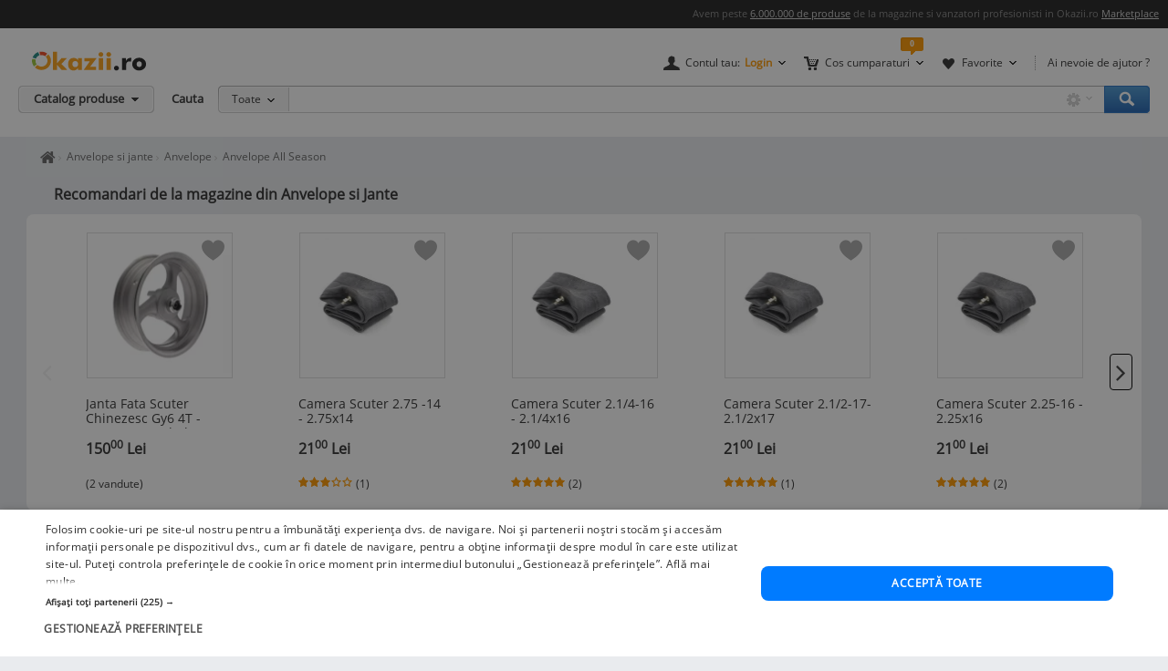

--- FILE ---
content_type: text/html; charset=UTF-8
request_url: https://www.okazii.ro/anvelope-petlas-full-grip-pt925-205-75r16c-110r-all-season-a230058520
body_size: 11989
content:
<!DOCTYPE html>
<html lang="ro">
	<head>
		<meta charset="UTF-8">
					<title>Anvelope Petlas FULL GRIP PT925 205/75R16C 110R All Season | arhiva Okazii.ro</title>
		
		<meta name="viewport" content="width=device-width, initial-scale=1"/>

		<link rel="shortcut icon" crossorigin href="https://d32pyjs245vbt2.cloudfront.net/favicon.ico" />

		<script type="text/javascript">
	// <![CDATA[
	var okazii_vars = {"action":[],"CategorieID":13011,"categorie":"auto\/\/Anvelope si Jante\/Anvelope\/Anvelope All Season","loggedIn":"false","pageName":"produs","prodExpirat":"true","pret":100.74625400129612,"status":"nou","phoneOrder":false,"dept":"auto","imagePath":"https:\/\/images.okr.ro\/serve\/product\/80097492dc1b553ad1b63d22288fc46b-86824-1000_1000","pretCurrency":{"RON":"513.01","EUR":"100.75"},"stoc":"10","productTitle":"Anvelope Petlas FULL GRIP PT925 205\/75R16C 110R All Season","auctionId":"230058520","expireDate":"2023,01,04","auctionType":"instant","sellerName":"topaspro","alerts":{"ppoferte":0,"ppfav":0,"ppviz":0},"campaign_ids":[],"listingRequestId":"176882655656635339"};
	var okaEnv = 1;
	var okaIosApp = 0;
	var configHostStatic = "https:\/\/d32pyjs245vbt2.cloudfront.net";
	var g_session_id = '';
	var g_client_id = '';
	var dataLayer = [{'account': 'okazii'}];
	var t_start_time = new Date().getTime();
	function gtag(){dataLayer.push(arguments);}
	dataLayer.push(okazii_vars);
	gtag('get','G-XRHGFFQ63K','session_id', function(v){g_session_id = v;});
	gtag('get','G-XRHGFFQ63K','client_id', function(v){g_client_id = v;});


	function gdprGetCookie(cname) {
		var name = cname + "=";
		var decodedCookie = decodeURIComponent(document.cookie);
		var ca = decodedCookie.split(";");
		for(var i = 0; i <ca.length; i++) {
			var c = ca[i];
			while (c.charAt(0) == " ") {
				c = c.substring(1);
			}
			if (c.indexOf(name) == 0) {
				return c.substring(name.length, c.length);
			}
		}
		return "";
	}

	function gdprAcceptedMandatory(){
		if (gdprGetCookie("CookieScriptConsent").includes('"action":')) {
			return true;
		}
		return false;
	}

	function gdprAcceptedFunctionality(){
		if (gdprGetCookie("CookieScriptConsent").includes('\\"functionality\\"')) {
			return true;
		}
		return false;
	}

	function gdprAcceptedPerformance(){
		if (gdprGetCookie("CookieScriptConsent").includes('\\"performance\\"')) {
			return true;
		}
		return false;
	}

	function gdprAcceptedTargeting(){
		if (gdprGetCookie("CookieScriptConsent").includes('\\"targeting\\"')) {
			return true;
		}
		return false;
	}

	// ]]>
</script>



<script>
	gtag("consent", "default", {
		ad_storage: "denied",
		ad_user_data: "denied",
		ad_personalization: "denied",
		analytics_storage: "denied",
		functionality_storage: "denied",
		personalization_storage: "denied",
		security_storage: "granted",
		wait_for_update: 2000,
	});
	gtag("set", "ads_data_redaction", true);
	gtag("set", "url_passthrough", true);
</script>

<script type="text/javascript" charset="UTF-8" src="//cdn.cookie-script.com/s/1a539ee66b5b14035200338580cce1e9.js"></script>
<script>
	function enableTagManager(){
		(function(w,d,s,l,i){w[l]=w[l]||[];w[l].push({'gtm.start':
		new Date().getTime(),event:'gtm.js'});var f=d.getElementsByTagName(s)[0],
		j=d.createElement(s),dl=l!='dataLayer'?'&l='+l:'';j.async=true;j.src=
		'https://www.googletagmanager.com/gtm.js?id='+i+dl;f.parentNode.insertBefore(j,f);
		})(window,document,'script','dataLayer','GTM-TZRZCN');
	}
	function enableAdsense(){
		(function(w,d,s){
		var f=d.getElementsByTagName(s)[0],j=d.createElement(s);j.async=true;j.crossorigin='anonymous';
		j.src='https://pagead2.googlesyndication.com/pagead/js/adsbygoogle.js?client=ca-pub-8261850401538245';
		f.parentNode.insertBefore(j,f);
		})(window,document,'script');
	}
</script>
<script>

	document.cookie = "OptanonConsent=; expires=Thu, 01 Jan 1970 00:00:01 GMT;path=/;domain=.okazii.ro";
	document.cookie = "OptanonAlertBoxClosed=; expires=Thu, 01 Jan 1970 00:00:01 GMT;path=/;domain=.okazii.ro";
	document.cookie = "OTAdditionalConsentString=; expires=Thu, 01 Jan 1970 00:00:01 GMT;path=/;domain=.okazii.ro";
	document.cookie = "eupubconsent-v2=; expires=Thu, 01 Jan 1970 00:00:01 GMT;path=/;domain=.okazii.ro";

	window.addEventListener('CookieScriptAcceptAll', function() {
		window.setTimeout(function(){
			enableTagManager();
			enableAdsense();
			deleteConsentProcessedCookie()
			if (typeof window.objUlise !== 'undefined') {
				window.objUlise.init();
			}
		}, 100);
	});
	window.addEventListener('CookieScriptAccept', function() {
		window.setTimeout(function(){
			enableTagManager();
			enableAdsense();
			deleteConsentProcessedCookie()
			if (typeof window.objUlise !== 'undefined') {
				window.objUlise.init();
			}
		}, 100);
	});
	window.addEventListener('CookieScriptReject', function() {
		window.setTimeout(function(){
			enableTagManager();
			enableAdsense();
			deleteConsentProcessedCookie()
		}, 100);
	});
	window.addEventListener('CookieScriptLoaded', function() {

		var protectIds = ['cookiescript_show_all_partners_button', 'cookiescript_manage_wrap', 'cookiescript_accept'];

		protectIds.map(function(elementId) {
			var originalElement = document.getElementById(elementId);
			if(!originalElement) return;
			var cloneElement = originalElement.cloneNode(true);
			cloneElement.addEventListener('click', function(){
				document.getElementById('cookiescript_injected').style.display = 'none';
				window.setTimeout( function() {
					originalElement.click();
				}, 100);
			});
			originalElement.insertAdjacentElement("afterend", cloneElement);
			originalElement.style.display = 'none';
		});
	});

	function deleteConsentProcessedCookie() {
		window.setTimeout( function() {
			document.cookie = 'consent_processed=; expires=Thu, 01 Jan 1970 00:00:00 GMT; path=/; Secure; SameSite=Strict';
			console.log("Delete consent_processed cookie.");
		}, 200);
	}
</script>
<style>

	@keyframes fade-in {
		0% {opacity(0);}
		100% {opacity(1);}
	}
	@keyframes slide-up {
	  0% {
		transform: translateY(110vh);
	  }
	  100% {
		transform: translateY(0vh);
	  }
	}

	#cookiescript_injected {
	  /*  Important: Position the cookie
		  banner so it initially paints
		  outside of the viewport */
	  transform: translateY(110vh);
	  animation: slide-up 1s forwards;
	}

	#cookiescript_injected_wrapper {
		animation: fade-in 1s forwards;
	}

</style>
					<link rel="preconnect" href="https://images.okr.ro"  />
<link rel="preconnect" href="https://d32pyjs245vbt2.cloudfront.net"  crossorigin="crossorigin" />
<link rel="preconnect" href="https://www.googletagmanager.com"  />
<link rel="preload" href="https://d32pyjs245vbt2.cloudfront.net/css/fonts/open-sans/v18/open-sans-v18-latin-ext_latin-regular.woff2"  type="font/woff2" crossorigin="crossorigin" as="font" />
<link rel="preload" href="https://d32pyjs245vbt2.cloudfront.net/css/www/fonts/fontawesome-webfont.woff2?v=4.6.1"  type="font/woff2" crossorigin="crossorigin" as="font" />
<link rel="preload" href="https://d32pyjs245vbt2.cloudfront.net/css/www/icons/font/fonts/bootstrap-icons.woff2?2cd59852d9f0e9c169ff8d7f10160c0a"  type="font/woff2" crossorigin="crossorigin" as="font" />
				
									<meta name="robots" content="noindex, nofollow" />
							<meta name="description" content="Informatii despre Anvelope Petlas FULL GRIP PT925 205/75R16C 110R All Season. Stoc epuizat la 04-01-2023, pret 513,01 Lei pe Okazii.ro" />
							
				
									<link href="https://d32pyjs245vbt2.cloudfront.net/js/www/cdn/bootstrap/4.6/css/bootstrap.min.css" rel="stylesheet" type="text/css" />
							<link href="https://d32pyjs245vbt2.cloudfront.net/css/+/css/www/modules/scss/www-product.css/style.v1768081040.css" rel="stylesheet" type="text/css" />
							
		
				
							
															<meta property="og:title" content="Anvelope Petlas FULL GRIP PT925 205/75R16C 110R All Season"/>
								<meta property="og:type" content="product"/>
								<meta property="og:url" content="https://www.okazii.ro/anvelope-petlas-full-grip-pt925-205-75r16c-110r-all-season-a230058520"/>
								<meta property="og:image" content="https://images.okr.ro/serve/product/80097492dc1b553ad1b63d22288fc46b-86824-940_492_10"/>
								<meta property="og:locale" content="ro_RO"/>
								<meta property="og:site_name" content="Okazii.ro"/>
								<meta property="og:description" content=" Anvelope: Petlas FULL GRIP PT925Dimensiuni: 205/75R16C Indice de sarcina: R Indice de viteza: 110"/>
																</head>

			<body class="product-page product-expired" id="page_wrapper">

			<script type="application/ld+json">{"@context":"http:\/\/schema.org","@graph":[{"@context":"http:\/\/schema.org","@type":"Product","name":"Anvelope Petlas FULL GRIP PT925 205\/75R16C 110R All Season","image":["https:\/\/images.okr.ro\/serve\/product\/80097492dc1b553ad1b63d22288fc46b-86824-1000_1000"],"description":"Informatii despre Anvelope Petlas FULL GRIP PT925 205\/75R16C 110R All Season. Stoc epuizat la 04-01-2023, pret 513,01 Lei pe Okazii.ro","category":"https:\/\/www.okazii.ro\/anvelope\/anvelope-all-season\/","sku":"230058520","productID":"230058520","brand":{"@type":"Brand","name":"Petlas"},"offers":{"@type":"Offer","url":"https:\/\/www.okazii.ro\/anvelope-petlas-full-grip-pt925-205-75r16c-110r-all-season-a230058520","priceCurrency":"RON","price":513.01,"name":"Anvelope Petlas FULL GRIP PT925 205\/75R16C 110R All Season","image":["https:\/\/images.okr.ro\/serve\/product\/80097492dc1b553ad1b63d22288fc46b-86824-1000_1000"],"availability":"http:\/\/schema.org\/OutOfStock","seller":{"@type":"Thing","name":"topaspro"},"itemCondition":"https:\/\/schema.org\/NewCondition"}},{"@context":"http:\/\/schema.org","@type":"BreadcrumbList","itemListElement":[{"@type":"ListItem","position":1,"item":{"@id":"https:\/\/www.okazii.ro","name":"Okazii.ro - Cumperi in siguranta de la vanzatori de incredere"}},{"@type":"ListItem","position":2,"item":{"@id":"https:\/\/www.okazii.ro\/auto-moto-piese-accesorii\/","name":"Auto-moto, piese, accesorii"}},{"@type":"ListItem","position":3,"item":{"@id":"https:\/\/www.okazii.ro\/anvelope-si-jante\/","name":"Anvelope si jante"}},{"@type":"ListItem","position":4,"item":{"@id":"https:\/\/www.okazii.ro\/anvelope\/","name":"Anvelope"}},{"@type":"ListItem","position":5,"item":{"@id":"https:\/\/www.okazii.ro\/anvelope\/anvelope-all-season\/","name":"Anvelope All Season"}}]}]}</script>	<a name="top"></a>
	
			<style>
	.tt-input{
		padding:0px 12px !important; // fix safari
	}
</style>

<div id="Okazii-Header" class=" clearfix">
	<div id="search-overlay-block"></div>

	
				
		<div class="promo-bar" style="height: 16px;">
		<div class="header-block">
			Avem peste <a href="https://www.okazii.ro/catalog/">6.000.000 de produse</a> de la magazine si vanzatori profesionisti in Okazii.ro <span class="user-action"><a href="https://www.okazii.ro/vanzari-online" title="Pune in vanzare">Marketplace</a></span> 
		</div>
	</div> <!-- .promo-bar -->

	
	<div id="hdShowBar" class="user-bar">
		<div class="header-block clearfix">
			<a href="https://www.okazii.ro" title="Okazii.ro" id="O-logo"><img width="125" height="22" src="https://d32pyjs245vbt2.cloudfront.net/images/www/okazii-logo.svg" alt="Okazii.ro" /></a>
						<div class="user-items f-right clearfix">
									<div class="user-items-container d-inline">
						<div class="my-account inline-box d-inline with-notifier" id="ajax-user-menu">
							<span title="Contul tau" id="login-trigger" class="toggle-item d-inline closed-item" style="padding-left: 24px;">
																	<span id="login-trigger-text" style="">Contul tau:</span>
									<span class="orange d-inline b">Login</span>
															</span>
													</div> <!-- .my-account -->
													<div class="my-cart inline-box d-inline with-notifier" id="ajax-cart-box">
								<span style="padding-left: 23px;" title="Cos cumparaturi" class="toggle-item closed-item">Cos cumparaturi</span>
							</div> <!-- .my-cart -->
																			<div class="my-fav inline-box d-inline with-notifier" id="ajax-favorites-box">
								<span style="padding-left: 22px;" title="Favorite" class="toggle-item closed-item with-notifier">Favorite</span>
							</div> <!-- .my-fav -->
											</div> <!-- user-items-container -->
													<div class="help-item d-inline">
						<a href="http://ajutor.okazii.ro" target="_blank" title="Ai nevoie de ajutor ?" rel="nofollow">Ai nevoie de ajutor ?</a>
					</div> <!-- .help-item -->
							</div> <!-- .user-items -->
		</div> <!-- .header-block -->
	</div> <!-- .user-bar -->
	

			<div class="search-bar clearfix">
			<div class="header-block">
				<div
					class="catalog-trigger f-left inactive hoverEnabled">
					<div class="trigger-holder" id="catalogproduse">
						<span title="Catalog produse" class="toggle-item closed-item">Catalog produse</span>
					</div> <!-- .trigger-holder -->
					<div id="catalog_produse" request="1">
											</div>
				</div> <!-- .catalog-trigger -->
									<label class="srch-label f-left" for="terms">Cauta</label>
								<div class="search-field clearfix">
					<div class="selected-category f-left">
						<a rel="nofollow" href="javascript:;" title="Toate" id="search-area" class="toggle-item closed-item all">Toate</a>
						<div class="head-dropdown category-search-select" id="headerCategoriesHolder"></div>
					</div>
					<div class="search-keywords">
						<form action="/cautare" method='post'
							  id='main_search'>
							<input id="categoryIdMainSearch" type="hidden" name="categoryId"
								   value="0">
							<input type="text" name="keyword" class="keywords"  id="terms"
								   value=""/>
							<input type="text" autocomplete="off" value="" class="text" disabled="disabled"
								   readonly="readonly" id="user_terms" name="user_keyword" style="display: none;">
							<input type="submit" name="submit" value="submit" style="left:-9999px;position:absolute;">
						
							<input type="hidden" id="srtr" name="srtr" value="">
							<script type="text/javascript">document.getElementById('srtr').value = '1';</script>
						</form>
						<div class="auto-suggestions" id="auto-suggestions">
						</div> <!-- .auto-suggestions -->
						<div class="inline-box settings-box">
							<button id="clear-term" style="font-weight:400; position:absolute; opacity:0.7 !important; right:85px; top:4px; z-index:10000000; display:none;" type="button" class="close" aria-label="Close">
  								<span aria-hidden="true">&times;</span>
							</button>	
							<a href="#" title="Optiuni cautare" class="toggle-item closed-item settings-trigger">
								<span class="toggle-item closed-item">&nbsp;</span>
							</a>
							<div id="showAdvancedSearchHolder" class="head-dropdown settings-panel"></div>
						</div>
						<input id="main-search-button" type="button" name='submit' value='Cauta' class="search-field search-button"
							   onclick="mainSearchSubmit()" title="Cauta"/>
					</div> <!-- .search-keywords -->
					<div id="autocomplete"></div>
				</div> <!-- .search-field -->
				<div class="my-recent clearfix">
									</div> <!-- .my-recent -->
			</div> <!-- .header-block -->
		</div> <!-- .search-bar -->
	</div> <!-- .Okazii-Header -->
		<div id="main">
		<section>
			<div class="section-breadcrumbs">
			<div class="breadcrumbs" id="dvBreadcrumbs">
	
		
		

        					<ul class="breadcrumb">
									<li>
												<a href="https://www.okazii.ro" title="Home page okazii.ro - Cumperi in siguranta de la vanzatori de incredere">
													<span><i class="oa oa-home"><span class="sr-only">Home page okazii.ro - Cumperi in siguranta de la vanzatori de incredere</span></i></span>
												</a>
											</li>
									<li>
												<a href="https://www.okazii.ro/anvelope-si-jante/" title="Anvelope si jante">
													<span>Anvelope si jante</span>
												</a>
											</li>
									<li>
												<a href="https://www.okazii.ro/anvelope/" title="Anvelope">
													<span>Anvelope</span>
												</a>
											</li>
									<li>
												<a href="https://www.okazii.ro/anvelope/anvelope-all-season/" title="Anvelope All Season">
													<span>Anvelope All Season</span>
												</a>
											</li>
				
							</ul>
		            	</div>
			</div>
		</section>

					<div data-tracking-info='{"a":"230058520","c":"13011","p":0,"u":"184702","po":"","z":99}'></div>
		
		<div class="wrapper">
			<div class="main-container">
								<div class='expiredProductRecommendations' style="overflow-y: hidden">
					<div id="strExpiredProductRecommendationsFooter">
													<div class="product-details-preloader"  style="height: 414px"><span class="preloader-helper"></span><img height="31" src="https://d32pyjs245vbt2.cloudfront.net/images/www/ajax-loader2.gif"></div>											</div>
				</div>
				
									<div class="ads-wrapper">
						
			<!-- Desktop - Pagina produs 970x250 -->
			<ins  class="adsbygoogle" style="display:inline-block;width:970px;height:250px;"
				 data-ad-client="ca-pub-8261850401538245"
				 data-ad-slot="2974501481"></ins>
			<script>
				 (adsbygoogle = window.adsbygoogle || []).push({});
			</script>
							</div>
				
								<div class='expiredProductRecommendations' style="overflow-y: hidden">
					<div id="expiredProductRecommendations">
														<div class="product-details-preloader"><span class="preloader-helper"></span><img height="31" src="https://d32pyjs245vbt2.cloudfront.net/images/www/ajax-loader2.gif"></div>											</div>
				</div>
							</div>
		</div>
				<section>
			<div id="ajax-zone-intro">
	
		<div class="clearfix"></div>
</div>		</section>
				<section class="bg-w pt-4">
									<div class="d-flex">
				<div class="product-left pull-left">
		<div id="AuctionGallery"
		 class="product-gallery"  style="padding-bottom: 0px; width:380px; margin-bottom:90px; ">
									<div class="image-container rounded-xxl" id="image-container">
				<div id="zoom-container"
					 style="border: 0 none;clip: rect(0px, 0px, 0px, 0px);height: 1px;margin: -1px;overflow: hidden;padding: 0;position: absolute;width: 1px;visibility: hidden;">
					<img loading="lazy" width="600" height="849" src="https://images.okr.ro/serve/product/80097492dc1b553ad1b63d22288fc46b-86824-1000_1000" srcset="https://images.okr.ro/serve/product/80097492dc1b553ad1b63d22288fc46b-86824-2000_2000 2x"/>				</div>

				<a href="javascript:void(0)" class="activate-gallery">


					<img fetchpriority="high" alt="Anvelope Petlas FULL GRIP PT925 205/75R16C 110R All Season foto" title="Anvelope Petlas FULL GRIP PT925 205/75R16C 110R All Season foto" id="gallery_show_big_img" class="photo " width="166" height="235" src="https://images.okr.ro/serve/product/80097492dc1b553ad1b63d22288fc46b-86824-235_235" srcset="https://images.okr.ro/serve/product/80097492dc1b553ad1b63d22288fc46b-86824-470_470 2x"/>
				</a>
			</div>
		
		
		
	</div><!-- /* end .product-gallery *\-->
		<script type="text/javascript">
		//<![CDATA[
				jsonArrayOfImages = {"60_60":[{"width":42,"height":60,"ratio":0.7,"src":"https:\/\/images.okr.ro\/serve\/product\/80097492dc1b553ad1b63d22288fc46b-86824-60_60","srcset":"https:\/\/images.okr.ro\/serve\/product\/80097492dc1b553ad1b63d22288fc46b-86824-120_120 2x"}],"400_400":[{"width":282,"height":400,"ratio":0.705,"src":"https:\/\/images.okr.ro\/serve\/product\/80097492dc1b553ad1b63d22288fc46b-86824-400_400","srcset":"https:\/\/images.okr.ro\/serve\/product\/80097492dc1b553ad1b63d22288fc46b-86824-800_800 2x"}],"700_700":[{"width":494,"height":700,"ratio":0.7057,"src":"https:\/\/images.okr.ro\/serve\/product\/80097492dc1b553ad1b63d22288fc46b-86824-700_700","srcset":"https:\/\/images.okr.ro\/serve\/product\/80097492dc1b553ad1b63d22288fc46b-86824-1400_1400 2x"}],"1000_1000":[{"width":600,"height":849,"ratio":0.7067,"src":"https:\/\/images.okr.ro\/serve\/product\/80097492dc1b553ad1b63d22288fc46b-86824-1000_1000","srcset":"https:\/\/images.okr.ro\/serve\/product\/80097492dc1b553ad1b63d22288fc46b-86824-2000_2000 2x"}]};
				//]]>
	</script>
</div><!-- /*end .product-left *\-->


				<!-- /* start .product-detail *\ -->
				<div class="product-detail" id="expired_page">
					<!-- /* start .title-container *\ -->
					<div class="title-container">
						<h1>
														<span class="name p-name fn">Anvelope Petlas FULL GRIP PT925 205/75R16C 110R All Season</span>
						</h1>
												<div id="delivery-discount-text"></div>						<div class="product-data mt-3 pt-3">
							<!-- /* end .title-container *\ -->
							<div class="product-top-buy">
																<div class="product-top-bid">
									<div class="product-top-info"></div>
									<div id="zone-insert-bid">
<div class="product-values">
	
	
	<div class="data-block top">

		<ul class="table-list">
						<li>
				<div class="tl-name">
					Produs:
				</div>
				
				<div class="tl-desc">
					<strong>Nou</strong>, Ofer garanție, Cu factură				</div>
			</li>
									<li>
				<div class="tl-name">
					Numar articol:
				</div>
				<div class="tl-desc">
					 230058520				</div>
			</li>
			
			<li>
				<div class="tl-name">
					Disponibilitate:
				</div>
				
				<div class="tl-desc">
											<span><b>Indisponibil</b></span>
									</div>
			</li>

			<li>
				<div class="tl-name">
					Preț:
				</div>
				
				<div class="tl-desc tl-price">
					<span>
						<span>
														<span><span class="prDef"><span>513,01</span> <span class="curDef">Lei</span></span></span>
						</span>
						
					</span>

				</div>
			</li>

			<li>
				<div class="tl-name">
					Anuntul a expirat la:
				</div>
				
				<div class="tl-desc">
											04.01.2023, 18:07									</div>
			</li>

						<li>
				<div class="tl-name">
					Ai o nelamurire?
				</div>
				
				<div class="tl-desc">
					
					<a class="d-inline shop-zone-link new-window ajax" 
					   id="seller_question_link"
					   title="Intreaba vanzatorul"
					   	href="#"
						ajax_dispatcher="true"
						ajax_method="post"
						ajax_trigger="click"
						ajax_href="/ajax/catalog/230058520/forum"
					>
						Intreaba vanzatorul
					</a>
				</div>
			</li>
			<li>
				<div class="tl-name">
					Vandut de:
				</div>
				
				<div class="tl-desc">
					
					<a class="d-inline shop-zone-link new-window" 
					   id="seller_question_link"
					   title="VAndut de"
					   	href="https://www.okazii.ro/comunitati/okazia-lui/topaspro.html"
					>
						topaspro					</a>
				</div>
			</li>	
			
			
						<li>
				<div class="tl-name">
					Vinde si tu:
				</div>
				<div class="tl-desc">
					<a id="sell-similar-product" rel="nofollow" href="/vinde">Pune in vanzare</a> un produs ca acesta
				</div>
			</li>
			            <li class="tl-optiuni-custom">
                <div class="tl-name">
                    Optiuni:
                </div>

                <div class="tl-desc">
                    <a class="btn btn-sm btn-primary large" href="https://www.okazii.ro/anvelope/">Vezi produse similare</a>
                </div>
            </li>
						<li>
			<div>
    <div class="tl-name">Nu ai gasit ce cautai?</div>
	<div class="tl-desc"><a href="https://www.okazii.ro/cerere-oferta" class="btn btn-wide-sm btn-gradient-green btn-wide">Cere o oferta</a></div>
</div>			</li>
						<li id="dynamic-product-expired-content"></li>
		</ul>
	</div>

</div> <!-- col1 -->
</div>								</div>
																								<div style="margin-left:-50px; margin-top:20px; float:right; height:250px">
									
			<!-- Desktop | Pagina produs activ 300x250 -->
			<ins  class="adsbygoogle" style="display:inline-block;width:300px;height:250px;"
				 data-ad-client="ca-pub-8261850401538245"
				 data-ad-slot="3174561081"></ins>
			<script>
				 (adsbygoogle = window.adsbygoogle || []).push({});
			</script>
										</div>
															</div>
													</div>
					</div>
				</div>
			</div>
		</section>
						<div id="wrapper">
			<div class="main-container">


				<div class="okazii-product-page  licitatie_exp">

					
					<div class="product-top-container">
																	</div>

					<!-- Insert auction recommended ajax -->
					
					<!-- Insert auction description -->
												<div style="text-align:center; margin-bottom:15px !important;" >
		
			<!-- Desktop - Pagina produs 970x250 -->
			<ins  class="adsbygoogle" style="display:inline-block;width:970px;height:250px;"
				 data-ad-client="ca-pub-8261850401538245"
				 data-ad-slot="2974501481"></ins>
			<script>
				 (adsbygoogle = window.adsbygoogle || []).push({});
			</script>
			</div>
<div class="panel panel-gradient">
	<div class="panel-heading">
		<h2 class="panel-title">Descriere</h2>
			</div>
	<div class="panel-body border-0 rounded-xxl">

		
			<div class="sub-state">
				<p>
					<strong>Vânzatorul este direct răspunzator pentru produsul afișat în această pagină.</strong>
				</p>
													<p>
						<strong>Disponibilitate:</strong>
													<span><b>Indisponibil</b></span>
												<span class="sep">-</span> <a href="https://www.okazii.ro/anvelope/">Vezi produse similare</a>
					</p>
				
											</div>

								<div class="product-attributes">
									<ul class="attributes_list">
																	</ul>
							</div>
			
		
		<div class="ux-user-description" id="text_anunt">
			<h3>Specificatii</h3>
			<div id="description_tmce" class="clearfix rs-description-css">
				<p>Anvelope: Petlas FULL GRIP PT925Dimensiuni: 205/75R16C Indice de
sarcina: R Indice de viteza: 110 Profil: All Season Cautare rapida:
205/75/R16C sau 20575R16C<br>
<b>Producator</b> : Petlas<br>
Cod Produs:D5577521</p>
			</div>

							
			
			

					</div>

	</div>
</div>

<div id="expiredProductFav"><div class="product-details-preloader"><span class="preloader-helper"></span><img height="31" src="https://d32pyjs245vbt2.cloudfront.net/images/www/ajax-loader2.gif"></div></div>					
											<div id="container_ajax_plati">
		<div class="panel panel-gradient">
		<div class="panel-heading">
			<h2 class="panel-title"> 
				Modalitati de livrare si plata
			</h2>
		</div>
		<div class="panel-body border-0 rounded-xxl">
			<div class="delivery-payment no-gutters">
				<div class="col-sm-6">
					<h3>LIVRARE </h3>

					
						<p class="title-location">In Sibiu</p>

						<ul class="delivery-time">
															<li>
									<p>
										- Predare personala
																																											in max. 24 de ore
																														</p>
								</li>
							
													</ul>
					
					

											<ul class="delivery-time">
							<li>
								<p>Livrare Gratuita la 4 bucati in toata tara prin Fan Courier - Sub 4 buc transportul este de 10 lei/anvelopa.</p>
							</li>
						</ul>
									</div>
				<div class="col-sm-6 payment-info">
					<h3>PLATA</h3>
					<ul>
														<li class="la_predare">- La predare</li>
																<li class="ramburs">- Ramburs</li>
								
											</ul>
				</div>
				<div class="col-sm-12">
					<div class="return-policy">
						<h3>Politica de retur</h3>
						<div>
							<ul>
																	<li>- Produsul nu se poate returna.</li>
															</ul>
						</div>
					</div>
				</div>
									<div class="col-sm-12">
						<div id="user_policy"></div>					</div>
							</div>
		</div>
	</div>
	</div>					
					
					<div class="carousel-listing-bottom"><div id="zone-carousel-viewtoview"></div></div>
					<div class="carousel-listing-bottom"><div id="zone-carousel-custom"></div></div>
					
											<div class="panel panel-gradient">
    <div class="panel-body border-0 rounded-xxl">
        <div class="text-center">
            <div class="m-0">Fii primul care scrie un review</div>
            <p class="m-top-0">
                <span class="text-muted display-block">
                    Spune-ti parerea acordand o nota produsului
                </span>
            </p>

			<button class="btn btn-sm btn-outline-primary large" onclick="document.location.href='https://www.okazii.ro/adauga-review?id=230058520'">Adauga review</button>
<!--			-->
<!--            -->        </div>
    </div>
</div>					
					
					
					
					<!-- Insert auction photos -->
					
					<div class="carousel-listing-bottom"><div id="zone-carousel-recent"></div></div>
											<div class="recommanded-links">
<div class="panel panel-gradient">
		<div class="panel-heading">
		<h2 class="panel-title">
			Nu ai gasit ce cautai?		</h2>
	</div>
	<div class="panel-body border-0 rounded-xxl">

			<div class="active-tags"
	     data-expandable-tags-maxheight="150"
	     data-expandable-tags-anchortext="Vezi mai multe"
	     data-expandable-tags-anchorclass="expandable-tags-control"
	>
		<h3>Ar putea sa te intereseze</h3>
		<ul>
					<li class="tag tag-default rounded-xxl"><a
				 data-iltrk="interested in" 			   href="https://www.okazii.ro/anvelope-atv/">Anvelope ATV</a>
			</li>
					<li class="tag tag-default rounded-xxl"><a
				 data-iltrk="interested in" 			   href="https://www.okazii.ro/anvelope/anvelope-autoutilitare/">Anvelope autoutilitare</a>
			</li>
					<li class="tag tag-default rounded-xxl"><a
				 data-iltrk="interested in" 			   href="https://www.okazii.ro/anvelope/anvelope-iarna/">Anvelope iarna</a>
			</li>
					<li class="tag tag-default rounded-xxl"><a
				 data-iltrk="interested in" 			   href="https://www.okazii.ro/anvelope-moto/">Anvelope moto</a>
			</li>
					<li class="tag tag-default rounded-xxl"><a
				 data-iltrk="interested in" 			   href="https://www.okazii.ro/anvelope/anvelope-offroad/">Anvelope offroad 4x4</a>
			</li>
					<li class="tag tag-default rounded-xxl"><a
				 data-iltrk="interested in" 			   href="https://www.okazii.ro/anvelope/anvelope-runflat/">Anvelope runflat</a>
			</li>
					<li class="tag tag-default rounded-xxl"><a
				 data-iltrk="interested in" 			   href="https://www.okazii.ro/anvelope-scutere/">Anvelope scutere</a>
			</li>
					<li class="tag tag-default rounded-xxl"><a
				 data-iltrk="interested in" 			   href="https://www.okazii.ro/anvelope/anvelope-vara/">Anvelope vara</a>
			</li>
					<li class="tag tag-default rounded-xxl"><a
				 data-iltrk="interested in" 			   href="https://www.okazii.ro/jante-atv/">Jante ATV</a>
			</li>
					<li class="tag tag-default rounded-xxl"><a
				 data-iltrk="interested in" 			   href="https://www.okazii.ro/jante/jante-aliaj/">Jante aliaj</a>
			</li>
					<li class="tag tag-default rounded-xxl"><a
				 data-iltrk="interested in" 			   href="https://www.okazii.ro/jante-moto/">Jante moto</a>
			</li>
					<li class="tag tag-default rounded-xxl"><a
				 data-iltrk="interested in" 			   href="https://www.okazii.ro/jante-scutere/">Jante scutere</a>
			</li>
					<li class="tag tag-default rounded-xxl"><a
				 data-iltrk="interested in" 			   href="https://www.okazii.ro/jante/jante-tabla/">Jante tabla</a>
			</li>
					<li class="tag tag-default rounded-xxl"><a
				 data-iltrk="interested in" 			   href="https://www.okazii.ro/planuri-vara/">Planuri de vara</a>
			</li>
				</ul>
	</div>

		
		 
			<div class="active-tags"
				 data-expandable-tags-maxheight="150" 
				 data-expandable-tags-anchortext="Vezi mai multe"
				 data-expandable-tags-anchorclass="expandable-tags-control"
			>
				<h3>Cautari utile</h3>
				<ul>
									<li class="tag tag-default rounded-xxl"><a
						data-iltrk="cautari utile"
						href="https://www.okazii.ro/cautare/cauciucuri+175+75+16+c.html"
						title="Cauciucuri 175 75 16 C"
					>cauciucuri 175 75 16 c</a></li>
									<li class="tag tag-default rounded-xxl"><a
						data-iltrk="cautari utile"
						href="https://www.okazii.ro/cautare/205+65+15+c.html"
						title="205 65 15 C"
					>205 65 15 c</a></li>
									<li class="tag tag-default rounded-xxl"><a
						data-iltrk="cautari utile"
						href="https://www.okazii.ro/cautare/cauciucuri+185+75+16c.html"
						title="Cauciucuri 185 75 16c"
					>cauciucuri 185 75 16c</a></li>
								</ul>
			</div><!-- /.active-tags -->
		
					<div class="active-tags">
				<h3>Top branduri in <a href="https://www.okazii.ro/anvelope/anvelope-all-season/">Anvelope All Season</a></h3>
				<ul>
									<li class="tag tag-default rounded-xxl"><a
						href="https://www.okazii.ro/anvelope/anvelope-all-season/michelin/"
						title="Michelin - 915 oferte"
					>Michelin</a></li>
									<li class="tag tag-default rounded-xxl"><a
						href="https://www.okazii.ro/anvelope/anvelope-all-season/debica/"
						title="Debica - 155 oferte"
					>Debica</a></li>
									<li class="tag tag-default rounded-xxl"><a
						href="https://www.okazii.ro/anvelope/anvelope-all-season/continental/"
						title="Continental - 849 oferte"
					>Continental</a></li>
									<li class="tag tag-default rounded-xxl"><a
						href="https://www.okazii.ro/anvelope/anvelope-all-season/goodyear/"
						title="Goodyear - 510 oferte"
					>Goodyear</a></li>
									<li class="tag tag-default rounded-xxl"><a
						href="https://www.okazii.ro/anvelope/anvelope-all-season/bridgestone/"
						title="Bridgestone - 362 oferte"
					>Bridgestone</a></li>
								</ul>
			</div><!-- /.active-tags -->
		
	</div><!-- /.panel-body -->
</div><!-- /.panel -->
</div>
					
											<div id="zone-auction-other">
<div class="panel panel-magazine">
	<div class="panel-body no-padding text-center rounded-xxl">
		<a href="https://www.okazii.ro/vanzari-online?icid=CI88.P.V.OferteMagazine&ibid=banner" title="Deschide-ti magazin">
			<p class="title">Magazine.Okazii.ro</p>
			
			<ul>
				<li>
					<i class="fa fa-check" aria-hidden="true"></i>
					Acces la mii de cumparatori
				</li>
				<li>
					<i class="fa fa-check" aria-hidden="true"></i>
					Fara limita de produse puse in vanzare
				</li>
				<li>
					<i class="fa fa-check" aria-hidden="true"></i>
					Platesti doar daca vinzi
				</li>
			</ul>
			
			<img class="icon-magazin" width="192" height="88" src="https://d32pyjs245vbt2.cloudfront.net/images/www/magazin/icon_magazin.png" alt="Deschide-ti magazin - Okazii.ro" border="0" />
			
			<button>Deschide-ti magazin</button>
		</a>
	</div>
</div>
	<div class="panel">
		<div class="panel-body no-padding rounded-xxl" style="height: 60px; padding-top: 20px !important; box-sizing: content-box;">
			<p style="float: left; font-size:20px; font-weight: bold; margin: 5px 0 0 0; padding-left:20px">Instaleaza aplicatia Okazii.ro</p>
			<div style="float: right; padding-right: 20px; height: 40px">
				<a href="https://play.google.com/store/apps/details?id=com.netbridge.okazii" target="_blank"><img loading="lazy" alt="Descarca gratuit aplicatia Okazii.ro" width="134" height="40" src="https://d32pyjs245vbt2.cloudfront.net/images/www/apps/google-play-2x.png" /></a>
				<a href="https://apps.apple.com/us/app/okazii-ro/id574376227?ls=1" target="_blank"><img loading="lazy" alt="Descarca gratuit aplicatia Okazii.ro" width="120" height="40" src="https://d32pyjs245vbt2.cloudfront.net/images/www/apps/app-store-2x.png" /></a>
				<a href="https://appgallery.huawei.com/app/C101503029" target="_blank"><img loading="lazy" alt="Descarca gratuit aplicatia Okazii.ro" width="137" height="40" src="https://d32pyjs245vbt2.cloudfront.net/images/www/apps/app-gallery-2x.png" /></a>
			</div>
		</div>
	</div>

<div class="other-options">
	      

	
		<a rel="nofollow" href="mailto:&#115;&#101;&#099;&#117;&#114;&#105;&#116;&#097;&#116;&#101;&#064;&#111;&#107;&#097;&#122;&#105;&#105;&#046;&#114;&#111;" target="_blank" class="legal">
			<i aria-hidden="true" class="fa fa-exclamation-triangle"></i> Notificari legale
		</a>
	 
      <a href="#" rel="nofollow" onclick="javascript:window.print(); return false;" class="printeaza_licitatie">
				<i aria-hidden="true" class="fa fa-print"></i> Printeaza
			</a>
	  	   &nbsp; <a rel="nofollow" href="/contul-meu/activitate/favorite/newsletter-vanzator/?id=184702">
				<i aria-hidden="true" class="fa fa-newspaper-o"></i> Aboneaza-te la newsletterul magazinului</a> &nbsp;&nbsp;
	  	      <a href="https://www.okazii.ro/anvelope/" class="same">Vezi articole asemanatoare</a>
	     </div>
</div>

<div id="AtentionarePret" class="Atentionare-Pret RaportareLicitatie" style="display:none;">
			<div class="message-avertizare" id="message-avertizare">Daca ai gasit acest produs in alta parte la un pret mult mai bun, poti trimite vanzatorului linkurile ofertelor. Pentru acest lucru trebuie sa fii <a href="/login/" title="Autentificare">logat</a>.</div>
	</div>

<form name="liste_urmareste" id="liste_urmareste" action="/catalog/230058520/urmarestelicitatia" method="POST">
	<input type="hidden" name="listid" id="liste_urmareste_listid" value="1" />
</form>
</div>									</div> <!-- /* end .okazii-product-page *\ -->
			</div><!-- /* end .main-container *\ -->
		</div><!-- /* end #wrapper *\ -->
	</div>
			<div id="Okazii-Footer" style="clear:both;">
    <h2></h2>
	<div class="Footer-Container">
		<div class="Footer">
			<div class="F-Block d-inline d-inline-block">
				<h3 class="footer-h3">Okazii</h3>
				<ul class="list-unstyled">
					<li><a href="https://www.okazii.ro/aplicatie-iphone-okazii" rel="nofollow" title="Aplicatie Iphone">Aplicatie Iphone</a></li>
					<li><a href="https://www.okazii.ro/aplicatie-android-okazii" rel="nofollow" title="Aplicatie Android">Aplicatie Android</a></li>
				</ul>
				<ul class="list-unstyled">
					<li><a href="http://cariere.okazii.ro/" title="Cariere" rel="nofollow">Cariere</a></li>
					<li><a href="http://blog.okazii.ro/category/comunicate-de-presa/" title="Centrul de presa Okazii.ro" rel="nofollow">Centrul de presa Okazii.ro</a></li>
					<li><a href="https://www.okazii.ro/catalog/" title="Catalog Okazii.ro">Catalog Okazii.ro</a></li>
					<li><a href="https://ajutor.okazii.ro/api-okazii-ro" target="_blank" title="API Okazii.ro">API Okazii.ro</a></li>
											<li><a href="https://www.okazii.ro/anvelope-si-jante/populare/">Cautari populare in Anvelope si jante</a></li>
									</ul>
			</div> <!-- .F-Block -->

			<div class="F-Block d-inline d-inline-block">
				<h3 class="footer-h3">Cumpara</h3>
				<ul class="list-unstyled">
					<li><a href="http://ajutor.okazii.ro/cumparare/cum-poti-cumpara" title="Cum cumpar">Cum cumpar</a></li>
					<li><a href="https://www.okazii.ro/arhiva-pagini/garantia-de-livrare-pentru-cumparatori" title="Garantia de Livrare">Garantia de Livrare</a></li>
					<li><a href="https://www.okazii.ro/arhiva-pagini/plata-online-card" title="Plata cu cardul">Plata cu cardul</a></li>
					<li><a href="https://blog.okazii.ro/anti-frauda/" title="Fereste-te de fraude">Fereste-te de fraude</a></li>
					<li><a href="https://www.okazii.ro/cerere-oferta/" title="Cerere oferta">Cerere oferta</a></li>
					<li><a href="https://www.okazii.ro/resigilate/" title="Resigilate">Resigilate</a></li>
					<li><a href="https://www.okazii.ro/puncte-fidelitate-cumparaturi/" title="Puncte de fidelitate">Puncte de fidelitate</a></li>
				</ul>
			</div> <!-- .F-Block -->

			<div class="F-Block d-inline d-inline-block">
				<h3 class="footer-h3">Vinde</h3>
				<ul class="list-unstyled">
					<li><a href="https://www.okazii.ro/vanzari-online" title="Okazii Marketplace Romania">Okazii Marketplace Romania</a></li>
					<li><a href="http://ajutor.okazii.ro/vanzare/punerea-in-vanzare" title="Invata cum sa vinzi">Invata cum sa vinzi</a></li>
					<li><a href="https://www.okazii.ro/vinde/" title="Vinde acum">Vinde acum</a></li>
					<li><a href="https://www.okazii.ro/createshop/" title="Deschide-ti magazin">Deschide-ti magazin</a></li>
					<li><a href="http://ajutor.okazii.ro/calificativele/calculul-si-simbolurile-calificativelor" title="Sistemul de calificative">Sistemul de calificative</a></li>
					<li><a href="http://ajutor.okazii.ro/vanzare/vanzatori-premium" title="Vanzatori Premium">Vanzatori Premium</a></li>
					<li><a href="http://bit.ly/1JsMY34" title="Adauga anunt auto gratuit">Adauga anunt auto gratuit</a></li>
									</ul>
			</div> <!-- .F-Block -->

			<div class="F-Block d-inline d-inline-block">
				<h3 class="footer-h3">Parteneri</h3>
				<ul class="list-unstyled">
					<li><a href="https://www.okazii.ro/parteneri" title="Site-uri partenere">Site-uri partenere</a></li>
				</ul>
			</div> <!-- .F-Block -->

			<div class="F-Block d-inline d-inline-block">
				<h3 class="footer-h3">Suport</h3>
				<ul class="list-unstyled">
					<li><a href="http://ajutor.okazii.ro/" rel="nofollow" title="Ajutor">Ajutor</a></li>
					<li><a href="https://www.okazii.ro/comunitati/clienti/" rel="nofollow" title="Contact">Contact</a></li>
					<li><a href="http://ajutor.okazii.ro/termeni-si-conditii" rel="nofollow" title="Termeni si conditii">Termeni si conditii</a></li>
					<li><a href="https://ajutor.okazii.ro/politica-confidentialitate.html" rel="nofollow" title="Politica de confidentialitate">Politica de confidentialitate</a></li>
					<li><a href="https://ec.europa.eu/consumers/odr/main/index.cfm?event=main.home.chooseLanguage" rel="nofollow noopener" target="_blank" title="Solutionarea online a litigiilor">Solutionarea online a litigiilor</a></li>
					<li><a href="http://www.anpc.gov.ro/" rel="nofollow noopener" title="ANPC">ANPC</a></li>
				</ul>
			</div> <!-- .F-Block -->

			<div class="F-Block Social-F d-inline d-inline-block">
				<h3 class="footer-h3">Ramai conectat</h3>
				<ul class="list-unstyled">
					<li class="Fb"><a href="https://www.facebook.com/okaziiro" rel="nofollow noopener" title="Facebook" target="_blank">Facebook</a></li>
					<li class="Tw"><a href="https://twitter.com/okaziiro" rel="nofollow noopener" title="Twitter" target="_blank">Twitter</a></li>
					<li class="insta"><a href="https://www.instagram.com/okaziiro/" rel="nofollow noopener" title="Instagram" target="_blank">Instagram</a></li>
					<li class="yt"><a href="https://www.youtube.com/user/okaziiro" rel="nofollow noopener" title="Youtube Okazii.ro" target="_blank">YouTube</a></li>
					<li class="pt"><a href="https://ro.pinterest.com/okazii/" rel="nofollow noopener" title="Pinterest Okazii.ro" target="_blank">Pinterest</a></li>
					<li class="Blog"><a href="http://blog.okazii.ro/" title="Blogul Okazii.ro" target="_blank">Blogul Okazii.ro</a></li>
				</ul>
			</div> <!-- .F-Block -->
		</div> <!-- .Footer -->
	</div> <!-- .Footer-Container -->

	
	<div class="copyright">
		<div class="anpc">
			<div>&copy; 2026 S.C. BITFACTOR S.R.L., CUI: RO33928115, Registrul Comertului: J2014014882408</div>
			<div>
				<a href="https://anpc.ro/ce-este-sal/" target="_blank">
					<img loading="lazy" src="https://d32pyjs245vbt2.cloudfront.net/images/anpc-sal.png" width="250" height="62"></a>
				<a href="https://ec.europa.eu/consumers/odr/main/index.cfm?event=main.home2.show&lng=RO" target="_blank">
					<img loading="lazy" src="https://d32pyjs245vbt2.cloudfront.net/images/anpc-sol.png" width="250" height="62"></a>
			</div>
		</div>
			</div>

</div> <!-- .Okazii-Footer -->

				<div class="okr-gallery" id="lightbox_gallery_new">
	<input type="hidden" id="galleryAuctionid" value="230058520" autocomplete="off">
	<input type="hidden" id="changeZoomCursor" value="1">
	<input type="hidden" id="galleryLoaded" value="0" autocomplete="off">
    <a href="javascript:void(0)" onclick="closeLightBoxGallery();" title="Inchide" class="endthis">
        <img src="https://d32pyjs245vbt2.cloudfront.net/images/www/atribute/box_filtre_close_gri.png">
    </a>
    <div id="gallery_holder_exp_grid">
        <div class="gallery_holder" id="gallery_holder_exp">

            <div class="viewport">
                <div class='zoomGallery' id='ex3'>

                </div>
            </div> <!-- viewport -->

            <div class="thumbs">
                <ul class="clearfix">
                                       <li id="galleryItem_0" class=" on">
                        <span>

							<img alt="Foto  - 1" title="Foto  - 1" id="thumbimg_0" loading="lazy" width="42" height="60" src="https://images.okr.ro/serve/product/80097492dc1b553ad1b63d22288fc46b-86824-60_60" srcset="https://images.okr.ro/serve/product/80097492dc1b553ad1b63d22288fc46b-86824-120_120 2x"/>							
                        </span>
                    </li>
                                    </ul>
            </div> <!-- viewport -->
        </div> <!-- .gallery_holder -->
    </div>

            <div id="recommanded-gallery"><div class="carousel-listing-bottom"><div id="zone-carousel-recent"></div></div></div>
        </div> <!-- .okr-gallery -->
	
	
		
	
	
	    <div id="ajax-modal-container"></div>

	<div id="xhrTriggerRefresh" ajax_method="post" style="display:none" ajax_nohash="true" ajax_hash_inner_links="false" ajax_trigger="click" class="ajax" ajax_dispatcher="true" ajax_href="/ajax/anvelope-petlas-full-grip-pt925-205-75r16c-110r-all-season-a230058520">&nbsp;</div>
	<div id="xhrTriggerLoadContent" ajax_method="post" style="display:none" ajax_nohash="true"  ajax_hash_inner_links="false" ajax_trigger="click" class="ajax" ajax_dispatcher="true" ajax_href="/ajax/anvelope-petlas-full-grip-pt925-205-75r16c-110r-all-season-a230058520?call=ajaxContent">&nbsp;</div>
	
	<input type="hidden" autocomplete="off" name="CRCs" value="v5_eNpjYGBgEuEW5E0pcypKTUxJLirNTSrm6togP0OQvyo!L1U3M684tahENykzhatvalu7oDBYtDg1Jye1SDcltSQxM6eYa3OAbYOgYGpFQWZRakpAUX5KaXKJW2IZ1!GmmFxB7lKgCfEF-TmZyZVc1gZb6wSFi1KT83NzE!NSUlN00xNBRlVyaSWKbxYUAZuenFiUD9SUo5tcWlySn8vl7n0sUVACVaosM7W8JB9Ecj0yTnND1wm0ITWvhOtzS9V8QbXikiJXFLcFge1PzUtJLMnMzyt2y88vSS3iuqavVyAom4pPJZf6hEVfADPfclM_eNpjYGBgEmEAAAA0ABc" id="CRCs" />
	<div id="ajax-newsletter-subscribe"></div>
						<script src="https://d32pyjs245vbt2.cloudfront.net/cdn/googleapis/ajax/libs/jquery/1.12.3/jquery.min.js" type="text/javascript"></script>
					<script src="https://d32pyjs245vbt2.cloudfront.net/js/www/cdn/jquery-migrate/1.2.1/jquery-migrate.min.js" type="text/javascript"></script>
					<script src="https://d32pyjs245vbt2.cloudfront.net/js/www/cdn/bootstrap/3.3.6/js/bootstrap.min.js" type="text/javascript"></script>
					<script src="https://d32pyjs245vbt2.cloudfront.net/js/+/js/jquery/init.js+/js/jquery/ajax-0.0.5.js+/js/jquery/jcarousellite_1.0.1.js+/js/jquery/jquery.lightbox-0.5.min.js+/js/www/jquery.elevateZoom.min.js+/js/www/slick.min.js+/js/www/compatible.js+/js/jquery/jquery_comp_prototype.js+/js/jquery/jquery.accordion.js+/js/build/www/product-page-www-header.js+/js/build/www/product-page-www-main.js/script.v1768081040.js" type="text/javascript"></script>
			
										</body>	
</html>
